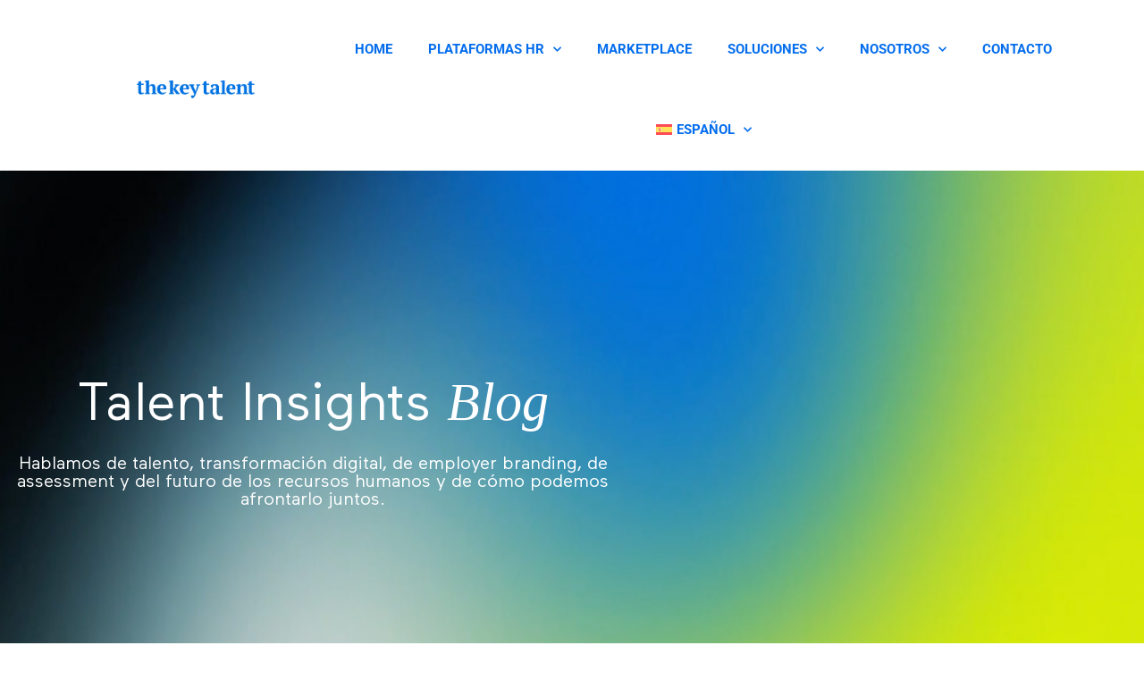

--- FILE ---
content_type: text/css
request_url: https://thekeytalent.com/wp-content/uploads/elementor/css/post-3638.css?ver=1769542347
body_size: 763
content:
.elementor-kit-3638{--e-global-color-primary:#050505;--e-global-color-secondary:#0072E1;--e-global-color-text:#050505;--e-global-color-accent:#E0004D;--e-global-color-4a752870:#FFF;--e-global-color-a42ff2d:#1E9AFF;--e-global-color-d69cab6:#0072CE;--e-global-color-c4558ba:#050505;--e-global-color-5882bb4:#DEFB00;--e-global-color-5c03727:#62F9DC;--e-global-color-e9424e7:#51509C;--e-global-color-b24df9c:#DFF2FD;--e-global-typography-primary-font-family:"Maax";--e-global-typography-primary-font-weight:600;--e-global-typography-secondary-font-family:"Maax";--e-global-typography-secondary-font-weight:700;--e-global-typography-text-font-family:"Maax";--e-global-typography-text-font-weight:400;--e-global-typography-accent-font-family:"Maax";--e-global-typography-accent-font-size:18px;--e-global-typography-accent-font-weight:bold;--e-global-typography-accent-font-style:normal;color:var( --e-global-color-c4558ba );font-family:"Maax", Montserrat;}.elementor-kit-3638 button,.elementor-kit-3638 input[type="button"],.elementor-kit-3638 input[type="submit"],.elementor-kit-3638 .elementor-button{background-color:#0072E1;font-family:"Maax", Montserrat;font-weight:bold;color:#FFFFFF;border-radius:5px 5px 5px 5px;padding:10px 10px 10px 10px;}.elementor-kit-3638 button:hover,.elementor-kit-3638 button:focus,.elementor-kit-3638 input[type="button"]:hover,.elementor-kit-3638 input[type="button"]:focus,.elementor-kit-3638 input[type="submit"]:hover,.elementor-kit-3638 input[type="submit"]:focus,.elementor-kit-3638 .elementor-button:hover,.elementor-kit-3638 .elementor-button:focus{background-color:#E0004D;color:#FFFFFF;}.elementor-kit-3638 e-page-transition{background-color:#FFBC7D;}.elementor-kit-3638 a{color:#0072CE;}.elementor-kit-3638 a:hover{color:#E0004D;}.elementor-kit-3638 h1{color:var( --e-global-color-c4558ba );font-family:"Maax", Montserrat;}.elementor-kit-3638 h2{font-family:"Maax", Montserrat;font-size:24px;font-weight:500;}.elementor-kit-3638 h3{color:var( --e-global-color-secondary );font-family:"Maax", Montserrat;font-size:18px;font-weight:300;}.elementor-kit-3638 h4{color:var( --e-global-color-secondary );font-family:"Maax", Montserrat;font-size:18px;}.elementor-kit-3638 h5{font-family:"Maax", Montserrat;}.elementor-kit-3638 h6{font-family:"Maax", Montserrat;}.elementor-section.elementor-section-boxed > .elementor-container{max-width:1110px;}.e-con{--container-max-width:1110px;}.elementor-widget:not(:last-child){margin-block-end:20px;}.elementor-element{--widgets-spacing:20px 20px;--widgets-spacing-row:20px;--widgets-spacing-column:20px;}{}h1.entry-title{display:var(--page-title-display);}@media(max-width:1024px){.elementor-section.elementor-section-boxed > .elementor-container{max-width:1024px;}.e-con{--container-max-width:1024px;}}@media(max-width:767px){.elementor-section.elementor-section-boxed > .elementor-container{max-width:767px;}.e-con{--container-max-width:767px;}}
/* Start custom CSS */h2, h3{
    margin-top: 50px;
}
h4{
    color: #0072CE;
}/* End custom CSS */
/* Start Custom Fonts CSS */@font-face {
	font-family: 'Maax';
	font-style: normal;
	font-weight: normal;
	font-display: auto;
	src: url('https://thekeytalent.com/wp-content/uploads/2022/09/Maax-1.woff') format('woff');
}
@font-face {
	font-family: 'Maax';
	font-style: italic;
	font-weight: normal;
	font-display: auto;
	src: url('https://thekeytalent.com/wp-content/uploads/2022/09/Maax-Italic.woff') format('woff');
}
@font-face {
	font-family: 'Maax';
	font-style: normal;
	font-weight: bold;
	font-display: auto;
	src: url('https://thekeytalent.com/wp-content/uploads/2022/09/Maax-Bold.woff') format('woff');
}
@font-face {
	font-family: 'Maax';
	font-style: italic;
	font-weight: bold;
	font-display: auto;
	src: url('https://thekeytalent.com/wp-content/uploads/2022/09/Maax-BoldItalic.woff') format('woff');
}
/* End Custom Fonts CSS */

--- FILE ---
content_type: text/css
request_url: https://thekeytalent.com/wp-content/uploads/elementor/css/post-5837.css?ver=1769542347
body_size: 1106
content:
.elementor-5837 .elementor-element.elementor-element-507128d2:not(.elementor-motion-effects-element-type-background), .elementor-5837 .elementor-element.elementor-element-507128d2 > .elementor-motion-effects-container > .elementor-motion-effects-layer{background-color:var( --e-global-color-4a752870 );}.elementor-5837 .elementor-element.elementor-element-507128d2{transition:background 0.3s, border 0.3s, border-radius 0.3s, box-shadow 0.3s;}.elementor-5837 .elementor-element.elementor-element-507128d2 > .elementor-background-overlay{transition:background 0.3s, border-radius 0.3s, opacity 0.3s;}.elementor-bc-flex-widget .elementor-5837 .elementor-element.elementor-element-7b65c707.elementor-column .elementor-widget-wrap{align-items:center;}.elementor-5837 .elementor-element.elementor-element-7b65c707.elementor-column.elementor-element[data-element_type="column"] > .elementor-widget-wrap.elementor-element-populated{align-content:center;align-items:center;}.elementor-widget-image .widget-image-caption{color:var( --e-global-color-text );font-family:var( --e-global-typography-text-font-family ), Montserrat;font-weight:var( --e-global-typography-text-font-weight );}.elementor-5837 .elementor-element.elementor-element-ca4e3fb > .elementor-widget-container{padding:9px 0px 0px 0px;}.elementor-5837 .elementor-element.elementor-element-ca4e3fb{text-align:end;}.elementor-5837 .elementor-element.elementor-element-ca4e3fb img{width:48%;max-width:48%;}.elementor-widget-nav-menu .elementor-nav-menu .elementor-item{font-family:var( --e-global-typography-primary-font-family ), Montserrat;font-weight:var( --e-global-typography-primary-font-weight );}.elementor-widget-nav-menu .elementor-nav-menu--main .elementor-item{color:var( --e-global-color-text );fill:var( --e-global-color-text );}.elementor-widget-nav-menu .elementor-nav-menu--main .elementor-item:hover,
					.elementor-widget-nav-menu .elementor-nav-menu--main .elementor-item.elementor-item-active,
					.elementor-widget-nav-menu .elementor-nav-menu--main .elementor-item.highlighted,
					.elementor-widget-nav-menu .elementor-nav-menu--main .elementor-item:focus{color:var( --e-global-color-accent );fill:var( --e-global-color-accent );}.elementor-widget-nav-menu .elementor-nav-menu--main:not(.e--pointer-framed) .elementor-item:before,
					.elementor-widget-nav-menu .elementor-nav-menu--main:not(.e--pointer-framed) .elementor-item:after{background-color:var( --e-global-color-accent );}.elementor-widget-nav-menu .e--pointer-framed .elementor-item:before,
					.elementor-widget-nav-menu .e--pointer-framed .elementor-item:after{border-color:var( --e-global-color-accent );}.elementor-widget-nav-menu{--e-nav-menu-divider-color:var( --e-global-color-text );}.elementor-widget-nav-menu .elementor-nav-menu--dropdown .elementor-item, .elementor-widget-nav-menu .elementor-nav-menu--dropdown  .elementor-sub-item{font-family:var( --e-global-typography-accent-font-family ), Montserrat;font-size:var( --e-global-typography-accent-font-size );font-weight:var( --e-global-typography-accent-font-weight );font-style:var( --e-global-typography-accent-font-style );}.elementor-5837 .elementor-element.elementor-element-37e2593 > .elementor-widget-container{margin:0px 0px -9px 0px;padding:0px 0px 0px 0px;}.elementor-5837 .elementor-element.elementor-element-37e2593 .elementor-menu-toggle{margin-right:auto;background-color:#046DED;}.elementor-5837 .elementor-element.elementor-element-37e2593 .elementor-nav-menu .elementor-item{font-family:"Roboto", Montserrat;font-size:15px;font-weight:700;text-transform:uppercase;}.elementor-5837 .elementor-element.elementor-element-37e2593 .elementor-nav-menu--main .elementor-item{color:#046DED;fill:#046DED;padding-top:35px;padding-bottom:35px;}.elementor-5837 .elementor-element.elementor-element-37e2593 .elementor-nav-menu--main .elementor-item:hover,
					.elementor-5837 .elementor-element.elementor-element-37e2593 .elementor-nav-menu--main .elementor-item.elementor-item-active,
					.elementor-5837 .elementor-element.elementor-element-37e2593 .elementor-nav-menu--main .elementor-item.highlighted,
					.elementor-5837 .elementor-element.elementor-element-37e2593 .elementor-nav-menu--main .elementor-item:focus{color:#E0004D;fill:#E0004D;}.elementor-5837 .elementor-element.elementor-element-37e2593 .elementor-nav-menu--main:not(.e--pointer-framed) .elementor-item:before,
					.elementor-5837 .elementor-element.elementor-element-37e2593 .elementor-nav-menu--main:not(.e--pointer-framed) .elementor-item:after{background-color:#E0004D;}.elementor-5837 .elementor-element.elementor-element-37e2593 .e--pointer-framed .elementor-item:before,
					.elementor-5837 .elementor-element.elementor-element-37e2593 .e--pointer-framed .elementor-item:after{border-color:#E0004D;}.elementor-5837 .elementor-element.elementor-element-37e2593 .elementor-nav-menu--main .elementor-item.elementor-item-active{color:#E0004D;}.elementor-5837 .elementor-element.elementor-element-37e2593 .elementor-nav-menu--main:not(.e--pointer-framed) .elementor-item.elementor-item-active:before,
					.elementor-5837 .elementor-element.elementor-element-37e2593 .elementor-nav-menu--main:not(.e--pointer-framed) .elementor-item.elementor-item-active:after{background-color:#E0004D;}.elementor-5837 .elementor-element.elementor-element-37e2593 .e--pointer-framed .elementor-item.elementor-item-active:before,
					.elementor-5837 .elementor-element.elementor-element-37e2593 .e--pointer-framed .elementor-item.elementor-item-active:after{border-color:#E0004D;}.elementor-5837 .elementor-element.elementor-element-37e2593 .e--pointer-framed .elementor-item:before{border-width:4px;}.elementor-5837 .elementor-element.elementor-element-37e2593 .e--pointer-framed.e--animation-draw .elementor-item:before{border-width:0 0 4px 4px;}.elementor-5837 .elementor-element.elementor-element-37e2593 .e--pointer-framed.e--animation-draw .elementor-item:after{border-width:4px 4px 0 0;}.elementor-5837 .elementor-element.elementor-element-37e2593 .e--pointer-framed.e--animation-corners .elementor-item:before{border-width:4px 0 0 4px;}.elementor-5837 .elementor-element.elementor-element-37e2593 .e--pointer-framed.e--animation-corners .elementor-item:after{border-width:0 4px 4px 0;}.elementor-5837 .elementor-element.elementor-element-37e2593 .e--pointer-underline .elementor-item:after,
					 .elementor-5837 .elementor-element.elementor-element-37e2593 .e--pointer-overline .elementor-item:before,
					 .elementor-5837 .elementor-element.elementor-element-37e2593 .e--pointer-double-line .elementor-item:before,
					 .elementor-5837 .elementor-element.elementor-element-37e2593 .e--pointer-double-line .elementor-item:after{height:4px;}.elementor-5837 .elementor-element.elementor-element-37e2593 .elementor-nav-menu--dropdown a, .elementor-5837 .elementor-element.elementor-element-37e2593 .elementor-menu-toggle{color:#FFFFFF;fill:#FFFFFF;}.elementor-5837 .elementor-element.elementor-element-37e2593 .elementor-nav-menu--dropdown{background-color:#046DED;}.elementor-5837 .elementor-element.elementor-element-37e2593 .elementor-nav-menu--dropdown a:hover,
					.elementor-5837 .elementor-element.elementor-element-37e2593 .elementor-nav-menu--dropdown a:focus,
					.elementor-5837 .elementor-element.elementor-element-37e2593 .elementor-nav-menu--dropdown a.elementor-item-active,
					.elementor-5837 .elementor-element.elementor-element-37e2593 .elementor-nav-menu--dropdown a.highlighted,
					.elementor-5837 .elementor-element.elementor-element-37e2593 .elementor-menu-toggle:hover,
					.elementor-5837 .elementor-element.elementor-element-37e2593 .elementor-menu-toggle:focus{color:#000000;}.elementor-5837 .elementor-element.elementor-element-37e2593 .elementor-nav-menu--dropdown a:hover,
					.elementor-5837 .elementor-element.elementor-element-37e2593 .elementor-nav-menu--dropdown a:focus,
					.elementor-5837 .elementor-element.elementor-element-37e2593 .elementor-nav-menu--dropdown a.elementor-item-active,
					.elementor-5837 .elementor-element.elementor-element-37e2593 .elementor-nav-menu--dropdown a.highlighted{background-color:#FFFFFF;}.elementor-5837 .elementor-element.elementor-element-37e2593 .elementor-nav-menu--dropdown .elementor-item, .elementor-5837 .elementor-element.elementor-element-37e2593 .elementor-nav-menu--dropdown  .elementor-sub-item{font-family:"Roboto", Montserrat;font-size:14px;font-weight:500;text-transform:uppercase;}.elementor-5837 .elementor-element.elementor-element-37e2593 .elementor-nav-menu--dropdown a{padding-left:10px;padding-right:10px;}.elementor-5837 .elementor-element.elementor-element-37e2593 div.elementor-menu-toggle{color:#FDFDFD;}.elementor-5837 .elementor-element.elementor-element-37e2593 div.elementor-menu-toggle svg{fill:#FDFDFD;}.elementor-5837 .elementor-element.elementor-element-37e2593{--nav-menu-icon-size:15px;}.elementor-theme-builder-content-area{height:400px;}.elementor-location-header:before, .elementor-location-footer:before{content:"";display:table;clear:both;}@media(min-width:768px){.elementor-5837 .elementor-element.elementor-element-7b65c707{width:23.038%;}.elementor-5837 .elementor-element.elementor-element-648a08fc{width:76.962%;}}@media(max-width:1024px){.elementor-5837 .elementor-element.elementor-element-ca4e3fb > .elementor-widget-container{padding:0px 0px 0px 0px;}.elementor-5837 .elementor-element.elementor-element-ca4e3fb{text-align:center;}.elementor-5837 .elementor-element.elementor-element-ca4e3fb img{width:100%;max-width:100%;height:26px;}.elementor-widget-nav-menu .elementor-nav-menu--dropdown .elementor-item, .elementor-widget-nav-menu .elementor-nav-menu--dropdown  .elementor-sub-item{font-size:var( --e-global-typography-accent-font-size );}}@media(max-width:767px){.elementor-5837 .elementor-element.elementor-element-ca4e3fb{text-align:center;}.elementor-5837 .elementor-element.elementor-element-ca4e3fb img{width:57%;}.elementor-widget-nav-menu .elementor-nav-menu--dropdown .elementor-item, .elementor-widget-nav-menu .elementor-nav-menu--dropdown  .elementor-sub-item{font-size:var( --e-global-typography-accent-font-size );}}

--- FILE ---
content_type: text/css
request_url: https://thekeytalent.com/wp-content/uploads/elementor/css/post-5843.css?ver=1769542347
body_size: 581
content:
.elementor-5843 .elementor-element.elementor-element-4fc4774c > .elementor-container > .elementor-column > .elementor-widget-wrap{align-content:center;align-items:center;}.elementor-5843 .elementor-element.elementor-element-4fc4774c:not(.elementor-motion-effects-element-type-background), .elementor-5843 .elementor-element.elementor-element-4fc4774c > .elementor-motion-effects-container > .elementor-motion-effects-layer{background-color:#000000;}.elementor-5843 .elementor-element.elementor-element-4fc4774c{transition:background 0.3s, border 0.3s, border-radius 0.3s, box-shadow 0.3s;padding:50px 0px 50px 0px;}.elementor-5843 .elementor-element.elementor-element-4fc4774c > .elementor-background-overlay{transition:background 0.3s, border-radius 0.3s, opacity 0.3s;}.elementor-5843 .elementor-element.elementor-element-7f3f2dfb{--grid-template-columns:repeat(0, auto);--icon-size:26px;--grid-column-gap:22px;--grid-row-gap:0px;}.elementor-5843 .elementor-element.elementor-element-7f3f2dfb .elementor-widget-container{text-align:center;}.elementor-5843 .elementor-element.elementor-element-7f3f2dfb .elementor-social-icon{background-color:rgba(255,255,255,0);--icon-padding:0em;}.elementor-5843 .elementor-element.elementor-element-7f3f2dfb .elementor-social-icon i{color:rgba(255,255,255,0.32);}.elementor-5843 .elementor-element.elementor-element-7f3f2dfb .elementor-social-icon svg{fill:rgba(255,255,255,0.32);}.elementor-5843 .elementor-element.elementor-element-7f3f2dfb .elementor-social-icon:hover{background-color:rgba(255,255,255,0);}.elementor-5843 .elementor-element.elementor-element-7f3f2dfb .elementor-social-icon:hover i{color:#E0004D;}.elementor-5843 .elementor-element.elementor-element-7f3f2dfb .elementor-social-icon:hover svg{fill:#E0004D;}.elementor-widget-heading .elementor-heading-title{font-family:var( --e-global-typography-primary-font-family ), Montserrat;font-weight:var( --e-global-typography-primary-font-weight );color:var( --e-global-color-primary );}.elementor-5843 .elementor-element.elementor-element-15d8d01a > .elementor-widget-container{padding:15px 0px 0px 0px;}.elementor-5843 .elementor-element.elementor-element-15d8d01a{text-align:center;}.elementor-5843 .elementor-element.elementor-element-15d8d01a .elementor-heading-title{font-size:15px;font-weight:300;color:rgba(255,255,255,0.39);}.elementor-5843 .elementor-element.elementor-element-21bf3d7 > .elementor-widget-container{padding:15px 0px 0px 0px;}.elementor-5843 .elementor-element.elementor-element-21bf3d7{text-align:center;}.elementor-5843 .elementor-element.elementor-element-21bf3d7 .elementor-heading-title{font-size:15px;font-weight:300;color:rgba(255,255,255,0.39);}.elementor-5843 .elementor-element.elementor-element-a085e8e > .elementor-widget-container{padding:15px 0px 0px 0px;}.elementor-5843 .elementor-element.elementor-element-a085e8e{text-align:center;}.elementor-5843 .elementor-element.elementor-element-a085e8e .elementor-heading-title{font-size:15px;font-weight:300;color:rgba(255,255,255,0.39);}.elementor-5843 .elementor-element.elementor-element-f94fe36 > .elementor-widget-container{padding:15px 0px 0px 0px;}.elementor-5843 .elementor-element.elementor-element-f94fe36{text-align:center;}.elementor-5843 .elementor-element.elementor-element-f94fe36 .elementor-heading-title{font-size:15px;font-weight:300;color:rgba(255,255,255,0.39);}.elementor-5843 .elementor-element.elementor-element-e7d7d7f > .elementor-widget-container{padding:15px 0px 0px 0px;}.elementor-5843 .elementor-element.elementor-element-e7d7d7f{text-align:center;}.elementor-5843 .elementor-element.elementor-element-e7d7d7f .elementor-heading-title{font-size:15px;font-weight:300;color:rgba(255,255,255,0.39);}.elementor-theme-builder-content-area{height:400px;}.elementor-location-header:before, .elementor-location-footer:before{content:"";display:table;clear:both;}@media(max-width:1024px){.elementor-5843 .elementor-element.elementor-element-4fc4774c{padding:30px 25px 30px 25px;}}@media(max-width:767px){.elementor-5843 .elementor-element.elementor-element-4fc4774c{padding:30px 20px 30px 20px;}.elementor-5843 .elementor-element.elementor-element-15d8d01a .elementor-heading-title{line-height:25px;}.elementor-5843 .elementor-element.elementor-element-21bf3d7 .elementor-heading-title{line-height:25px;}.elementor-5843 .elementor-element.elementor-element-a085e8e .elementor-heading-title{line-height:25px;}.elementor-5843 .elementor-element.elementor-element-f94fe36 .elementor-heading-title{line-height:25px;}.elementor-5843 .elementor-element.elementor-element-e7d7d7f .elementor-heading-title{line-height:25px;}}

--- FILE ---
content_type: text/css
request_url: https://thekeytalent.com/wp-content/uploads/elementor/css/post-20570.css?ver=1769544517
body_size: 2153
content:
.elementor-20570 .elementor-element.elementor-element-16fe1368:not(.elementor-motion-effects-element-type-background), .elementor-20570 .elementor-element.elementor-element-16fe1368 > .elementor-motion-effects-container > .elementor-motion-effects-layer{background-color:var( --e-global-color-primary );background:url("https://thekeytalent.com/wp-content/uploads/2025/01/TKT-Featured-Image_fallback.jpg") 50% 50%;background-size:cover;}.elementor-20570 .elementor-element.elementor-element-16fe1368 > .elementor-container{max-width:700px;min-height:600px;}.elementor-20570 .elementor-element.elementor-element-16fe1368 > .elementor-background-overlay{opacity:0;transition:background 0.3s, border-radius 0.3s, opacity 0.3s;}.elementor-20570 .elementor-element.elementor-element-16fe1368{transition:background 0.3s, border 0.3s, border-radius 0.3s, box-shadow 0.3s;margin-top:0px;margin-bottom:0px;padding:0px 0px 0px 0px;}.elementor-bc-flex-widget .elementor-20570 .elementor-element.elementor-element-1611eaf.elementor-column .elementor-widget-wrap{align-items:center;}.elementor-20570 .elementor-element.elementor-element-1611eaf.elementor-column.elementor-element[data-element_type="column"] > .elementor-widget-wrap.elementor-element-populated{align-content:center;align-items:center;}.elementor-20570 .elementor-element.elementor-element-1611eaf.elementor-column > .elementor-widget-wrap{justify-content:center;}.elementor-widget-heading .elementor-heading-title{font-family:var( --e-global-typography-primary-font-family ), Montserrat;font-weight:var( --e-global-typography-primary-font-weight );color:var( --e-global-color-primary );}.elementor-20570 .elementor-element.elementor-element-4feee446{text-align:center;}.elementor-20570 .elementor-element.elementor-element-4feee446 .elementor-heading-title{font-family:"Maax", Montserrat;font-size:60px;font-weight:300;text-transform:capitalize;line-height:1.2em;color:#ffffff;}.elementor-20570 .elementor-element.elementor-element-8a3872d{text-align:center;}.elementor-20570 .elementor-element.elementor-element-8a3872d .elementor-heading-title{font-family:"Maax", Montserrat;font-size:20px;font-weight:300;color:#ffffff;}.elementor-20570 .elementor-element.elementor-element-9d34064:not(.elementor-motion-effects-element-type-background), .elementor-20570 .elementor-element.elementor-element-9d34064 > .elementor-motion-effects-container > .elementor-motion-effects-layer{background-color:#ffffff;}.elementor-20570 .elementor-element.elementor-element-9d34064 > .elementor-container{max-width:1200px;}.elementor-20570 .elementor-element.elementor-element-9d34064{transition:background 0.3s, border 0.3s, border-radius 0.3s, box-shadow 0.3s;padding:100px 0px 90px 0px;}.elementor-20570 .elementor-element.elementor-element-9d34064 > .elementor-background-overlay{transition:background 0.3s, border-radius 0.3s, opacity 0.3s;}.elementor-bc-flex-widget .elementor-20570 .elementor-element.elementor-element-4851d078.elementor-column .elementor-widget-wrap{align-items:center;}.elementor-20570 .elementor-element.elementor-element-4851d078.elementor-column.elementor-element[data-element_type="column"] > .elementor-widget-wrap.elementor-element-populated{align-content:center;align-items:center;}.elementor-20570 .elementor-element.elementor-element-4851d078.elementor-column > .elementor-widget-wrap{justify-content:center;}.elementor-widget-search-form input[type="search"].elementor-search-form__input{font-family:var( --e-global-typography-text-font-family ), Montserrat;font-weight:var( --e-global-typography-text-font-weight );}.elementor-widget-search-form .elementor-search-form__input,
					.elementor-widget-search-form .elementor-search-form__icon,
					.elementor-widget-search-form .elementor-lightbox .dialog-lightbox-close-button,
					.elementor-widget-search-form .elementor-lightbox .dialog-lightbox-close-button:hover,
					.elementor-widget-search-form.elementor-search-form--skin-full_screen input[type="search"].elementor-search-form__input{color:var( --e-global-color-text );fill:var( --e-global-color-text );}.elementor-widget-search-form .elementor-search-form__submit{font-family:var( --e-global-typography-text-font-family ), Montserrat;font-weight:var( --e-global-typography-text-font-weight );background-color:var( --e-global-color-secondary );}.elementor-20570 .elementor-element.elementor-element-1bdcaa59{width:var( --container-widget-width, 32% );max-width:32%;--container-widget-width:32%;--container-widget-flex-grow:0;align-self:center;}.elementor-20570 .elementor-element.elementor-element-1bdcaa59 .elementor-search-form__container{min-height:50px;}.elementor-20570 .elementor-element.elementor-element-1bdcaa59 .elementor-search-form__submit{min-width:50px;}body:not(.rtl) .elementor-20570 .elementor-element.elementor-element-1bdcaa59 .elementor-search-form__icon{padding-left:calc(50px / 3);}body.rtl .elementor-20570 .elementor-element.elementor-element-1bdcaa59 .elementor-search-form__icon{padding-right:calc(50px / 3);}.elementor-20570 .elementor-element.elementor-element-1bdcaa59 .elementor-search-form__input, .elementor-20570 .elementor-element.elementor-element-1bdcaa59.elementor-search-form--button-type-text .elementor-search-form__submit{padding-left:calc(50px / 3);padding-right:calc(50px / 3);}.elementor-20570 .elementor-element.elementor-element-1bdcaa59 .elementor-search-form__icon{--e-search-form-icon-size-minimal:15px;}.elementor-20570 .elementor-element.elementor-element-1bdcaa59:not(.elementor-search-form--skin-full_screen) .elementor-search-form__container{border-color:var( --e-global-color-text );border-width:1px 1px 1px 1px;border-radius:0px;}.elementor-20570 .elementor-element.elementor-element-1bdcaa59.elementor-search-form--skin-full_screen input[type="search"].elementor-search-form__input{border-color:var( --e-global-color-text );border-width:1px 1px 1px 1px;border-radius:0px;}.elementor-widget-archive-posts .elementor-button{background-color:var( --e-global-color-accent );font-family:var( --e-global-typography-accent-font-family ), Montserrat;font-size:var( --e-global-typography-accent-font-size );font-weight:var( --e-global-typography-accent-font-weight );font-style:var( --e-global-typography-accent-font-style );}.elementor-widget-archive-posts .elementor-post__title, .elementor-widget-archive-posts .elementor-post__title a{color:var( --e-global-color-secondary );font-family:var( --e-global-typography-primary-font-family ), Montserrat;font-weight:var( --e-global-typography-primary-font-weight );}.elementor-widget-archive-posts .elementor-post__meta-data{font-family:var( --e-global-typography-secondary-font-family ), Montserrat;font-weight:var( --e-global-typography-secondary-font-weight );}.elementor-widget-archive-posts .elementor-post__excerpt p{font-family:var( --e-global-typography-text-font-family ), Montserrat;font-weight:var( --e-global-typography-text-font-weight );}.elementor-widget-archive-posts .elementor-post__read-more{color:var( --e-global-color-accent );}.elementor-widget-archive-posts a.elementor-post__read-more{font-family:var( --e-global-typography-accent-font-family ), Montserrat;font-size:var( --e-global-typography-accent-font-size );font-weight:var( --e-global-typography-accent-font-weight );font-style:var( --e-global-typography-accent-font-style );}.elementor-widget-archive-posts .elementor-post__card .elementor-post__badge{background-color:var( --e-global-color-accent );font-family:var( --e-global-typography-accent-font-family ), Montserrat;font-weight:var( --e-global-typography-accent-font-weight );font-style:var( --e-global-typography-accent-font-style );}.elementor-widget-archive-posts .elementor-pagination{font-family:var( --e-global-typography-secondary-font-family ), Montserrat;font-weight:var( --e-global-typography-secondary-font-weight );}.elementor-widget-archive-posts .e-load-more-message{font-family:var( --e-global-typography-secondary-font-family ), Montserrat;font-weight:var( --e-global-typography-secondary-font-weight );}.elementor-widget-archive-posts .elementor-posts-nothing-found{color:var( --e-global-color-text );font-family:var( --e-global-typography-text-font-family ), Montserrat;font-weight:var( --e-global-typography-text-font-weight );}.elementor-20570 .elementor-element.elementor-element-308790a0{--grid-row-gap:25px;--grid-column-gap:25px;}.elementor-20570 .elementor-element.elementor-element-308790a0 > .elementor-widget-container{margin:35px 0px 0px 0px;}.elementor-20570 .elementor-element.elementor-element-308790a0 .elementor-posts-container .elementor-post__thumbnail{padding-bottom:calc( 0.66 * 100% );}.elementor-20570 .elementor-element.elementor-element-308790a0:after{content:"0.66";}.elementor-20570 .elementor-element.elementor-element-308790a0 .elementor-post__thumbnail__link{width:100%;}.elementor-20570 .elementor-element.elementor-element-308790a0 .elementor-post__meta-data span + span:before{content:"•";}.elementor-20570 .elementor-element.elementor-element-308790a0 .elementor-post__card{background-color:#ffffff;border-radius:0px;}.elementor-20570 .elementor-element.elementor-element-308790a0 .elementor-post__card .elementor-post__meta-data{border-top-color:rgba(61,68,89,0.1);}.elementor-20570 .elementor-element.elementor-element-308790a0 .elementor-post__text{margin-top:10px;}.elementor-20570 .elementor-element.elementor-element-308790a0 .elementor-post:hover .elementor-post__thumbnail img{filter:brightness( 100% ) contrast( 100% ) saturate( 0% ) blur( 0px ) hue-rotate( 0deg );}.elementor-20570 .elementor-element.elementor-element-308790a0 .elementor-post__badge{right:0;}.elementor-20570 .elementor-element.elementor-element-308790a0 .elementor-post__card .elementor-post__badge{background-color:var( --e-global-color-text );color:#ffffff;border-radius:20px;font-size:11px;margin:20px;font-family:"Freight Text Pro", Montserrat;font-weight:bold;text-transform:capitalize;font-style:italic;}.elementor-20570 .elementor-element.elementor-element-308790a0 .elementor-post__title, .elementor-20570 .elementor-element.elementor-element-308790a0 .elementor-post__title a{color:var( --e-global-color-primary );font-family:"Maax", Montserrat;font-size:20px;font-weight:normal;text-transform:capitalize;line-height:1.5em;}.elementor-20570 .elementor-element.elementor-element-308790a0 .elementor-post__meta-data{color:var( --e-global-color-text );font-family:"Freight Text Pro", Montserrat;font-size:14px;font-weight:400;font-style:italic;}.elementor-20570 .elementor-element.elementor-element-308790a0 .elementor-pagination{text-align:center;font-family:"Freight Text Pro", Montserrat;font-size:16px;font-weight:bold;font-style:italic;margin-top:50px;}.elementor-20570 .elementor-element.elementor-element-308790a0 .elementor-pagination .page-numbers:not(.dots){color:var( --e-global-color-text );}.elementor-20570 .elementor-element.elementor-element-308790a0 .elementor-pagination a.page-numbers:hover{color:var( --e-global-color-primary );}.elementor-20570 .elementor-element.elementor-element-308790a0 .elementor-pagination .page-numbers.current{color:var( --e-global-color-primary );}body:not(.rtl) .elementor-20570 .elementor-element.elementor-element-308790a0 .elementor-pagination .page-numbers:not(:first-child){margin-left:calc( 25px/2 );}body:not(.rtl) .elementor-20570 .elementor-element.elementor-element-308790a0 .elementor-pagination .page-numbers:not(:last-child){margin-right:calc( 25px/2 );}body.rtl .elementor-20570 .elementor-element.elementor-element-308790a0 .elementor-pagination .page-numbers:not(:first-child){margin-right:calc( 25px/2 );}body.rtl .elementor-20570 .elementor-element.elementor-element-308790a0 .elementor-pagination .page-numbers:not(:last-child){margin-left:calc( 25px/2 );}.elementor-20570 .elementor-element.elementor-element-308790a0 .elementor-posts-nothing-found{color:var( --e-global-color-text );font-family:"Maax", Montserrat;font-size:16px;}.elementor-20570 .elementor-element.elementor-element-4d76603e{padding:20px 20px 20px 20px;}.elementor-20570 .elementor-element.elementor-element-48cfbd6f > .elementor-element-populated{padding:20px 20px 20px 20px;}.elementor-20570 .elementor-element.elementor-element-636ac664{text-align:center;}.elementor-20570 .elementor-element.elementor-element-636ac664 .elementor-heading-title{font-family:"Freight Text Pro", Montserrat;font-weight:800;font-style:italic;color:var( --e-global-color-text );}.elementor-widget-text-editor{font-family:var( --e-global-typography-text-font-family ), Montserrat;font-weight:var( --e-global-typography-text-font-weight );color:var( --e-global-color-text );}.elementor-widget-text-editor.elementor-drop-cap-view-stacked .elementor-drop-cap{background-color:var( --e-global-color-primary );}.elementor-widget-text-editor.elementor-drop-cap-view-framed .elementor-drop-cap, .elementor-widget-text-editor.elementor-drop-cap-view-default .elementor-drop-cap{color:var( --e-global-color-primary );border-color:var( --e-global-color-primary );}.elementor-20570 .elementor-element.elementor-element-6277d11e{text-align:center;}.elementor-20570 .elementor-element.elementor-element-4727e6d8{--spacer-size:50px;}@media(max-width:1024px){.elementor-20570 .elementor-element.elementor-element-16fe1368 > .elementor-container{max-width:598px;min-height:350px;}.elementor-20570 .elementor-element.elementor-element-16fe1368{margin-top:-100px;margin-bottom:0px;padding:4% 5% 0% 5%;}.elementor-20570 .elementor-element.elementor-element-1611eaf > .elementor-element-populated{padding:5px 5px 5px 5px;}.elementor-20570 .elementor-element.elementor-element-4feee446 .elementor-heading-title{font-size:40px;}.elementor-20570 .elementor-element.elementor-element-8a3872d .elementor-heading-title{font-size:18px;line-height:1.2em;}.elementor-20570 .elementor-element.elementor-element-9d34064{padding:40px 25px 50px 25px;}.elementor-20570 .elementor-element.elementor-element-4851d078 > .elementor-element-populated{padding:0px 0px 0px 0px;}.elementor-20570 .elementor-element.elementor-element-1bdcaa59{--container-widget-width:100%;--container-widget-flex-grow:0;width:var( --container-widget-width, 100% );max-width:100%;}.elementor-widget-archive-posts a.elementor-post__read-more{font-size:var( --e-global-typography-accent-font-size );}.elementor-widget-archive-posts .elementor-button{font-size:var( --e-global-typography-accent-font-size );}}@media(max-width:767px){.elementor-20570 .elementor-element.elementor-element-16fe1368 > .elementor-container{min-height:280px;}.elementor-20570 .elementor-element.elementor-element-16fe1368{margin-top:0%;margin-bottom:0%;padding:10% 5% 0% 5%;}.elementor-20570 .elementor-element.elementor-element-4feee446{text-align:center;}.elementor-20570 .elementor-element.elementor-element-4feee446 .elementor-heading-title{font-size:30px;}.elementor-20570 .elementor-element.elementor-element-8a3872d{text-align:center;}.elementor-20570 .elementor-element.elementor-element-8a3872d .elementor-heading-title{font-size:18px;}.elementor-20570 .elementor-element.elementor-element-9d34064{padding:20px 15px 40px 15px;}.elementor-20570 .elementor-element.elementor-element-1bdcaa59 > .elementor-widget-container{margin:0px 0px 25px 0px;}.elementor-widget-archive-posts a.elementor-post__read-more{font-size:var( --e-global-typography-accent-font-size );}.elementor-widget-archive-posts .elementor-button{font-size:var( --e-global-typography-accent-font-size );}.elementor-20570 .elementor-element.elementor-element-308790a0 > .elementor-widget-container{margin:0px 0px 0px 0px;}.elementor-20570 .elementor-element.elementor-element-308790a0 .elementor-posts-container .elementor-post__thumbnail{padding-bottom:calc( 0.5 * 100% );}.elementor-20570 .elementor-element.elementor-element-308790a0:after{content:"0.5";}.elementor-20570 .elementor-element.elementor-element-308790a0 .elementor-post__thumbnail__link{width:100%;}.elementor-20570 .elementor-element.elementor-element-4727e6d8{--spacer-size:10px;}}/* Start custom CSS for heading, class: .elementor-element-4feee446 */h2 span{
    font-family: "freight text pro", serif;
    font-style: italic;
}/* End custom CSS */
/* Start custom CSS for archive-posts, class: .elementor-element-308790a0 */.elementor-posts .elementor-post__avatar{
    margin-bottom: 10px;
}/* End custom CSS */
/* Start Custom Fonts CSS */@font-face {
	font-family: 'Maax';
	font-style: normal;
	font-weight: normal;
	font-display: auto;
	src: url('https://thekeytalent.com/wp-content/uploads/2022/09/Maax-1.woff') format('woff');
}
@font-face {
	font-family: 'Maax';
	font-style: italic;
	font-weight: normal;
	font-display: auto;
	src: url('https://thekeytalent.com/wp-content/uploads/2022/09/Maax-Italic.woff') format('woff');
}
@font-face {
	font-family: 'Maax';
	font-style: normal;
	font-weight: bold;
	font-display: auto;
	src: url('https://thekeytalent.com/wp-content/uploads/2022/09/Maax-Bold.woff') format('woff');
}
@font-face {
	font-family: 'Maax';
	font-style: italic;
	font-weight: bold;
	font-display: auto;
	src: url('https://thekeytalent.com/wp-content/uploads/2022/09/Maax-BoldItalic.woff') format('woff');
}
/* End Custom Fonts CSS */